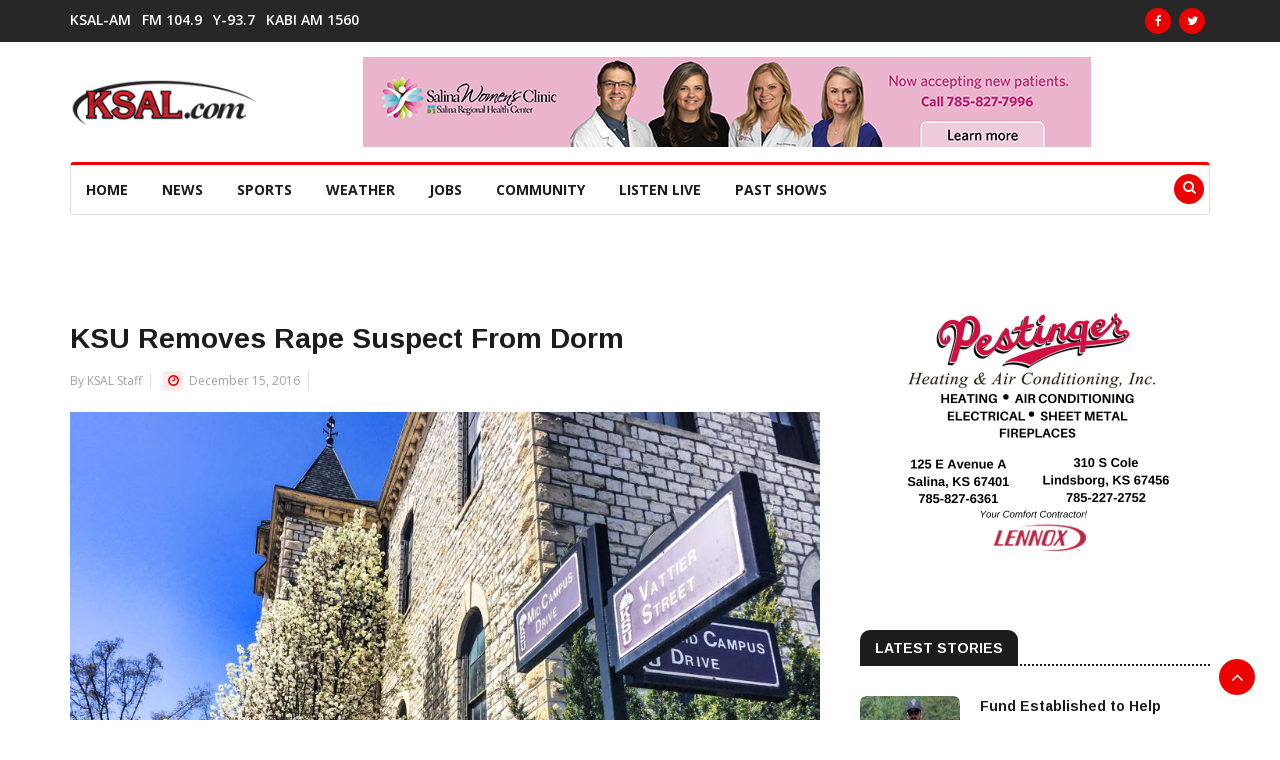

--- FILE ---
content_type: text/html; charset=UTF-8
request_url: https://www.ksal.com/ksu-removes-rape-suspect-from-dorm/
body_size: 12607
content:
<!doctype html>
<html lang="en-US">
<head>
	<title>  KSU Removes Rape Suspect From Dorm</title>
	<base href="https://www.ksal.com/">
	<meta http-equiv="Content-Type" content="text/html; charset=utf-8" />
	<meta charset="UTF-8" />
	<meta name="author" content="KSAL News Radio 1150" />
	<meta name="copyright" content="2026" />
	<meta name="title" content="  KSU Removes Rape Suspect From Dorm" />
	<meta name="description" content="KSAL is your number one source for salina local news, weather, sports, auctions." />
	<meta name="keywords" content="local news, Salina, Kansas, news, raido, 1150, ksal, news radio 1150 ksal, salina news, salina local news" />
	<meta name="google-site-verification" content="kG6amq4Fnj9azvZxUmJDQyRGJrS5MCCEC60i2GcH0VWw" />
	<meta name="msvalidate.01" content="CE2F5D6423AF8CF310A3A9526793415F" />
	<meta name="geo.position" content="38.841347;-97.609101" />
	<meta name="geo.placename" content="131 N. Santa Fe, Salina, KS 67401, USA" />
	<meta name="geo.region" content="US-KS" />
	<meta name="viewport" content="width=device-width, initial-scale=1.0, maximum-scale=1.0, user-scalable=0" />
	<link rel="apple-touch-icon-precomposed" href="https://www.ksal.com/wp-content/themes/news-n7sw/images/apple-touch-icon-57x57-precomposed.png">
	<link rel="apple-touch-icon-precomposed" sizes="72x72" href="https://www.ksal.com/wp-content/themes/news-n7sw/images/apple-touch-icon-72x72-precomposed.png">
	<link rel="apple-touch-icon-precomposed" sizes="114x114" href="https://www.ksal.com/wp-content/themes/news-n7sw/images/apple-touch-icon-114x114-precomposed.png">
	<link rel="apple-touch-icon-precomposed" sizes="144x144" href="https://www.ksal.com/wp-content/themes/news-n7sw/images/apple-touch-icon-144x144-precomposed.png">
	<link rel="profile" href="https://gmpg.org/xfn/11">
	<meta name='robots' content='max-image-preview:large' />
<link rel='dns-prefetch' href='//static.addtoany.com' />
<link rel='dns-prefetch' href='//adserver.radiosalina.com' />
<link rel='dns-prefetch' href='//fonts.googleapis.com' />
<link rel="alternate" title="oEmbed (JSON)" type="application/json+oembed" href="https://www.ksal.com/wp-json/oembed/1.0/embed?url=https%3A%2F%2Fwww.ksal.com%2Fksu-removes-rape-suspect-from-dorm%2F" />
<link rel="alternate" title="oEmbed (XML)" type="text/xml+oembed" href="https://www.ksal.com/wp-json/oembed/1.0/embed?url=https%3A%2F%2Fwww.ksal.com%2Fksu-removes-rape-suspect-from-dorm%2F&#038;format=xml" />
<meta property="og:title" content="KSU Removes Rape Suspect From Dorm"/><meta property="og:type" content="article"/><meta property="og:url" content="https://www.ksal.com/ksu-removes-rape-suspect-from-dorm/"/><meta property="og:site_name" content="KSAL.com"/><meta property="og:image" content="https://www.ksal.com/wp-content/uploads/2016/01/ksu-campus-II-1.jpg"/><meta property="og:image:width" content="413" /><meta property="og:image:height" content="256" />
	<style id='wp-img-auto-sizes-contain-inline-css' type='text/css'>
img:is([sizes=auto i],[sizes^="auto," i]){contain-intrinsic-size:3000px 1500px}
/*# sourceURL=wp-img-auto-sizes-contain-inline-css */
</style>
<style id='wp-emoji-styles-inline-css' type='text/css'>

	img.wp-smiley, img.emoji {
		display: inline !important;
		border: none !important;
		box-shadow: none !important;
		height: 1em !important;
		width: 1em !important;
		margin: 0 0.07em !important;
		vertical-align: -0.1em !important;
		background: none !important;
		padding: 0 !important;
	}
/*# sourceURL=wp-emoji-styles-inline-css */
</style>
<style id='wp-block-library-inline-css' type='text/css'>
:root{--wp-block-synced-color:#7a00df;--wp-block-synced-color--rgb:122,0,223;--wp-bound-block-color:var(--wp-block-synced-color);--wp-editor-canvas-background:#ddd;--wp-admin-theme-color:#007cba;--wp-admin-theme-color--rgb:0,124,186;--wp-admin-theme-color-darker-10:#006ba1;--wp-admin-theme-color-darker-10--rgb:0,107,160.5;--wp-admin-theme-color-darker-20:#005a87;--wp-admin-theme-color-darker-20--rgb:0,90,135;--wp-admin-border-width-focus:2px}@media (min-resolution:192dpi){:root{--wp-admin-border-width-focus:1.5px}}.wp-element-button{cursor:pointer}:root .has-very-light-gray-background-color{background-color:#eee}:root .has-very-dark-gray-background-color{background-color:#313131}:root .has-very-light-gray-color{color:#eee}:root .has-very-dark-gray-color{color:#313131}:root .has-vivid-green-cyan-to-vivid-cyan-blue-gradient-background{background:linear-gradient(135deg,#00d084,#0693e3)}:root .has-purple-crush-gradient-background{background:linear-gradient(135deg,#34e2e4,#4721fb 50%,#ab1dfe)}:root .has-hazy-dawn-gradient-background{background:linear-gradient(135deg,#faaca8,#dad0ec)}:root .has-subdued-olive-gradient-background{background:linear-gradient(135deg,#fafae1,#67a671)}:root .has-atomic-cream-gradient-background{background:linear-gradient(135deg,#fdd79a,#004a59)}:root .has-nightshade-gradient-background{background:linear-gradient(135deg,#330968,#31cdcf)}:root .has-midnight-gradient-background{background:linear-gradient(135deg,#020381,#2874fc)}:root{--wp--preset--font-size--normal:16px;--wp--preset--font-size--huge:42px}.has-regular-font-size{font-size:1em}.has-larger-font-size{font-size:2.625em}.has-normal-font-size{font-size:var(--wp--preset--font-size--normal)}.has-huge-font-size{font-size:var(--wp--preset--font-size--huge)}.has-text-align-center{text-align:center}.has-text-align-left{text-align:left}.has-text-align-right{text-align:right}.has-fit-text{white-space:nowrap!important}#end-resizable-editor-section{display:none}.aligncenter{clear:both}.items-justified-left{justify-content:flex-start}.items-justified-center{justify-content:center}.items-justified-right{justify-content:flex-end}.items-justified-space-between{justify-content:space-between}.screen-reader-text{border:0;clip-path:inset(50%);height:1px;margin:-1px;overflow:hidden;padding:0;position:absolute;width:1px;word-wrap:normal!important}.screen-reader-text:focus{background-color:#ddd;clip-path:none;color:#444;display:block;font-size:1em;height:auto;left:5px;line-height:normal;padding:15px 23px 14px;text-decoration:none;top:5px;width:auto;z-index:100000}html :where(.has-border-color){border-style:solid}html :where([style*=border-top-color]){border-top-style:solid}html :where([style*=border-right-color]){border-right-style:solid}html :where([style*=border-bottom-color]){border-bottom-style:solid}html :where([style*=border-left-color]){border-left-style:solid}html :where([style*=border-width]){border-style:solid}html :where([style*=border-top-width]){border-top-style:solid}html :where([style*=border-right-width]){border-right-style:solid}html :where([style*=border-bottom-width]){border-bottom-style:solid}html :where([style*=border-left-width]){border-left-style:solid}html :where(img[class*=wp-image-]){height:auto;max-width:100%}:where(figure){margin:0 0 1em}html :where(.is-position-sticky){--wp-admin--admin-bar--position-offset:var(--wp-admin--admin-bar--height,0px)}@media screen and (max-width:600px){html :where(.is-position-sticky){--wp-admin--admin-bar--position-offset:0px}}

/*# sourceURL=wp-block-library-inline-css */
</style><style id='global-styles-inline-css' type='text/css'>
:root{--wp--preset--aspect-ratio--square: 1;--wp--preset--aspect-ratio--4-3: 4/3;--wp--preset--aspect-ratio--3-4: 3/4;--wp--preset--aspect-ratio--3-2: 3/2;--wp--preset--aspect-ratio--2-3: 2/3;--wp--preset--aspect-ratio--16-9: 16/9;--wp--preset--aspect-ratio--9-16: 9/16;--wp--preset--color--black: #000000;--wp--preset--color--cyan-bluish-gray: #abb8c3;--wp--preset--color--white: #ffffff;--wp--preset--color--pale-pink: #f78da7;--wp--preset--color--vivid-red: #cf2e2e;--wp--preset--color--luminous-vivid-orange: #ff6900;--wp--preset--color--luminous-vivid-amber: #fcb900;--wp--preset--color--light-green-cyan: #7bdcb5;--wp--preset--color--vivid-green-cyan: #00d084;--wp--preset--color--pale-cyan-blue: #8ed1fc;--wp--preset--color--vivid-cyan-blue: #0693e3;--wp--preset--color--vivid-purple: #9b51e0;--wp--preset--gradient--vivid-cyan-blue-to-vivid-purple: linear-gradient(135deg,rgb(6,147,227) 0%,rgb(155,81,224) 100%);--wp--preset--gradient--light-green-cyan-to-vivid-green-cyan: linear-gradient(135deg,rgb(122,220,180) 0%,rgb(0,208,130) 100%);--wp--preset--gradient--luminous-vivid-amber-to-luminous-vivid-orange: linear-gradient(135deg,rgb(252,185,0) 0%,rgb(255,105,0) 100%);--wp--preset--gradient--luminous-vivid-orange-to-vivid-red: linear-gradient(135deg,rgb(255,105,0) 0%,rgb(207,46,46) 100%);--wp--preset--gradient--very-light-gray-to-cyan-bluish-gray: linear-gradient(135deg,rgb(238,238,238) 0%,rgb(169,184,195) 100%);--wp--preset--gradient--cool-to-warm-spectrum: linear-gradient(135deg,rgb(74,234,220) 0%,rgb(151,120,209) 20%,rgb(207,42,186) 40%,rgb(238,44,130) 60%,rgb(251,105,98) 80%,rgb(254,248,76) 100%);--wp--preset--gradient--blush-light-purple: linear-gradient(135deg,rgb(255,206,236) 0%,rgb(152,150,240) 100%);--wp--preset--gradient--blush-bordeaux: linear-gradient(135deg,rgb(254,205,165) 0%,rgb(254,45,45) 50%,rgb(107,0,62) 100%);--wp--preset--gradient--luminous-dusk: linear-gradient(135deg,rgb(255,203,112) 0%,rgb(199,81,192) 50%,rgb(65,88,208) 100%);--wp--preset--gradient--pale-ocean: linear-gradient(135deg,rgb(255,245,203) 0%,rgb(182,227,212) 50%,rgb(51,167,181) 100%);--wp--preset--gradient--electric-grass: linear-gradient(135deg,rgb(202,248,128) 0%,rgb(113,206,126) 100%);--wp--preset--gradient--midnight: linear-gradient(135deg,rgb(2,3,129) 0%,rgb(40,116,252) 100%);--wp--preset--font-size--small: 13px;--wp--preset--font-size--medium: 20px;--wp--preset--font-size--large: 36px;--wp--preset--font-size--x-large: 42px;--wp--preset--spacing--20: 0.44rem;--wp--preset--spacing--30: 0.67rem;--wp--preset--spacing--40: 1rem;--wp--preset--spacing--50: 1.5rem;--wp--preset--spacing--60: 2.25rem;--wp--preset--spacing--70: 3.38rem;--wp--preset--spacing--80: 5.06rem;--wp--preset--shadow--natural: 6px 6px 9px rgba(0, 0, 0, 0.2);--wp--preset--shadow--deep: 12px 12px 50px rgba(0, 0, 0, 0.4);--wp--preset--shadow--sharp: 6px 6px 0px rgba(0, 0, 0, 0.2);--wp--preset--shadow--outlined: 6px 6px 0px -3px rgb(255, 255, 255), 6px 6px rgb(0, 0, 0);--wp--preset--shadow--crisp: 6px 6px 0px rgb(0, 0, 0);}:where(.is-layout-flex){gap: 0.5em;}:where(.is-layout-grid){gap: 0.5em;}body .is-layout-flex{display: flex;}.is-layout-flex{flex-wrap: wrap;align-items: center;}.is-layout-flex > :is(*, div){margin: 0;}body .is-layout-grid{display: grid;}.is-layout-grid > :is(*, div){margin: 0;}:where(.wp-block-columns.is-layout-flex){gap: 2em;}:where(.wp-block-columns.is-layout-grid){gap: 2em;}:where(.wp-block-post-template.is-layout-flex){gap: 1.25em;}:where(.wp-block-post-template.is-layout-grid){gap: 1.25em;}.has-black-color{color: var(--wp--preset--color--black) !important;}.has-cyan-bluish-gray-color{color: var(--wp--preset--color--cyan-bluish-gray) !important;}.has-white-color{color: var(--wp--preset--color--white) !important;}.has-pale-pink-color{color: var(--wp--preset--color--pale-pink) !important;}.has-vivid-red-color{color: var(--wp--preset--color--vivid-red) !important;}.has-luminous-vivid-orange-color{color: var(--wp--preset--color--luminous-vivid-orange) !important;}.has-luminous-vivid-amber-color{color: var(--wp--preset--color--luminous-vivid-amber) !important;}.has-light-green-cyan-color{color: var(--wp--preset--color--light-green-cyan) !important;}.has-vivid-green-cyan-color{color: var(--wp--preset--color--vivid-green-cyan) !important;}.has-pale-cyan-blue-color{color: var(--wp--preset--color--pale-cyan-blue) !important;}.has-vivid-cyan-blue-color{color: var(--wp--preset--color--vivid-cyan-blue) !important;}.has-vivid-purple-color{color: var(--wp--preset--color--vivid-purple) !important;}.has-black-background-color{background-color: var(--wp--preset--color--black) !important;}.has-cyan-bluish-gray-background-color{background-color: var(--wp--preset--color--cyan-bluish-gray) !important;}.has-white-background-color{background-color: var(--wp--preset--color--white) !important;}.has-pale-pink-background-color{background-color: var(--wp--preset--color--pale-pink) !important;}.has-vivid-red-background-color{background-color: var(--wp--preset--color--vivid-red) !important;}.has-luminous-vivid-orange-background-color{background-color: var(--wp--preset--color--luminous-vivid-orange) !important;}.has-luminous-vivid-amber-background-color{background-color: var(--wp--preset--color--luminous-vivid-amber) !important;}.has-light-green-cyan-background-color{background-color: var(--wp--preset--color--light-green-cyan) !important;}.has-vivid-green-cyan-background-color{background-color: var(--wp--preset--color--vivid-green-cyan) !important;}.has-pale-cyan-blue-background-color{background-color: var(--wp--preset--color--pale-cyan-blue) !important;}.has-vivid-cyan-blue-background-color{background-color: var(--wp--preset--color--vivid-cyan-blue) !important;}.has-vivid-purple-background-color{background-color: var(--wp--preset--color--vivid-purple) !important;}.has-black-border-color{border-color: var(--wp--preset--color--black) !important;}.has-cyan-bluish-gray-border-color{border-color: var(--wp--preset--color--cyan-bluish-gray) !important;}.has-white-border-color{border-color: var(--wp--preset--color--white) !important;}.has-pale-pink-border-color{border-color: var(--wp--preset--color--pale-pink) !important;}.has-vivid-red-border-color{border-color: var(--wp--preset--color--vivid-red) !important;}.has-luminous-vivid-orange-border-color{border-color: var(--wp--preset--color--luminous-vivid-orange) !important;}.has-luminous-vivid-amber-border-color{border-color: var(--wp--preset--color--luminous-vivid-amber) !important;}.has-light-green-cyan-border-color{border-color: var(--wp--preset--color--light-green-cyan) !important;}.has-vivid-green-cyan-border-color{border-color: var(--wp--preset--color--vivid-green-cyan) !important;}.has-pale-cyan-blue-border-color{border-color: var(--wp--preset--color--pale-cyan-blue) !important;}.has-vivid-cyan-blue-border-color{border-color: var(--wp--preset--color--vivid-cyan-blue) !important;}.has-vivid-purple-border-color{border-color: var(--wp--preset--color--vivid-purple) !important;}.has-vivid-cyan-blue-to-vivid-purple-gradient-background{background: var(--wp--preset--gradient--vivid-cyan-blue-to-vivid-purple) !important;}.has-light-green-cyan-to-vivid-green-cyan-gradient-background{background: var(--wp--preset--gradient--light-green-cyan-to-vivid-green-cyan) !important;}.has-luminous-vivid-amber-to-luminous-vivid-orange-gradient-background{background: var(--wp--preset--gradient--luminous-vivid-amber-to-luminous-vivid-orange) !important;}.has-luminous-vivid-orange-to-vivid-red-gradient-background{background: var(--wp--preset--gradient--luminous-vivid-orange-to-vivid-red) !important;}.has-very-light-gray-to-cyan-bluish-gray-gradient-background{background: var(--wp--preset--gradient--very-light-gray-to-cyan-bluish-gray) !important;}.has-cool-to-warm-spectrum-gradient-background{background: var(--wp--preset--gradient--cool-to-warm-spectrum) !important;}.has-blush-light-purple-gradient-background{background: var(--wp--preset--gradient--blush-light-purple) !important;}.has-blush-bordeaux-gradient-background{background: var(--wp--preset--gradient--blush-bordeaux) !important;}.has-luminous-dusk-gradient-background{background: var(--wp--preset--gradient--luminous-dusk) !important;}.has-pale-ocean-gradient-background{background: var(--wp--preset--gradient--pale-ocean) !important;}.has-electric-grass-gradient-background{background: var(--wp--preset--gradient--electric-grass) !important;}.has-midnight-gradient-background{background: var(--wp--preset--gradient--midnight) !important;}.has-small-font-size{font-size: var(--wp--preset--font-size--small) !important;}.has-medium-font-size{font-size: var(--wp--preset--font-size--medium) !important;}.has-large-font-size{font-size: var(--wp--preset--font-size--large) !important;}.has-x-large-font-size{font-size: var(--wp--preset--font-size--x-large) !important;}
/*# sourceURL=global-styles-inline-css */
</style>

<style id='classic-theme-styles-inline-css' type='text/css'>
/*! This file is auto-generated */
.wp-block-button__link{color:#fff;background-color:#32373c;border-radius:9999px;box-shadow:none;text-decoration:none;padding:calc(.667em + 2px) calc(1.333em + 2px);font-size:1.125em}.wp-block-file__button{background:#32373c;color:#fff;text-decoration:none}
/*# sourceURL=/wp-includes/css/classic-themes.min.css */
</style>
<link rel='stylesheet' id='wp-polls-css' href='https://www.ksal.com/wp-content/plugins/wp-polls/polls-css.css?ver=2.77.3' type='text/css' media='all' />
<style id='wp-polls-inline-css' type='text/css'>
.wp-polls .pollbar {
	margin: 1px;
	font-size: 6px;
	line-height: 8px;
	height: 8px;
	background-image: url('https://www.ksal.com/wp-content/plugins/wp-polls/images/default/pollbg.gif');
	border: 1px solid #c8c8c8;
}

/*# sourceURL=wp-polls-inline-css */
</style>
<link rel='stylesheet' id='news_station_n7sw_bootstrap_css_theme-css' href='https://www.ksal.com/wp-content/themes/news-n7sw/css/bootstrap.min.css?ver=1.0.0' type='text/css' media='all' />
<link rel='stylesheet' id='news_station_n7sw_main_css-css' href='https://www.ksal.com/wp-content/themes/news-n7sw/css/style.css?ver=1.0.0' type='text/css' media='all' />
<link rel='stylesheet' id='news_station_n7sw_responsive_css_theme-css' href='https://www.ksal.com/wp-content/themes/news-n7sw/css/responsive.css?ver=1.0.0' type='text/css' media='all' />
<link rel='stylesheet' id='news_station_n7sw_font_awesome_css_theme-css' href='https://www.ksal.com/wp-content/themes/news-n7sw/css/font-awesome.min.css?ver=1.0.0' type='text/css' media='all' />
<link rel='stylesheet' id='news_station_n7sw_owl_carousel_css_theme-css' href='https://www.ksal.com/wp-content/themes/news-n7sw/css/owl.carousel.min.css?ver=1.0.0' type='text/css' media='all' />
<link rel='stylesheet' id='news_station_n7sw_owl_theme_css_theme-css' href='https://www.ksal.com/wp-content/themes/news-n7sw/css/owl.theme.default.min.css?ver=1.0.0' type='text/css' media='all' />
<link rel='stylesheet' id='news_station_n7sw_color_box_css_theme-css' href='https://www.ksal.com/wp-content/themes/news-n7sw/css/colorbox.css?ver=1.0.0' type='text/css' media='all' />
<link rel='stylesheet' id='news_station_n7sw_google_font_arimo-css' href='https://fonts.googleapis.com/css?family=Arimo%3A400%2C700&#038;display=swap&#038;ver=1.0.0' type='text/css' media='all' />
<link rel='stylesheet' id='news_station_n7sw_google_font_opensans-css' href='https://fonts.googleapis.com/css?family=Open+Sans%3A400%2C600%2C700%2C800&#038;display=swap&#038;ver=1.0.0' type='text/css' media='all' />
<link rel='stylesheet' id='wp-pagenavi-css' href='https://www.ksal.com/wp-content/plugins/wp-pagenavi/pagenavi-css.css?ver=2.70' type='text/css' media='all' />
<link rel='stylesheet' id='empowerlocal_ads_stylesheet-css' href='https://www.ksal.com/wp-content/plugins/empowerlocal/resources/ads/css/empowerlocal_ads.css?ver=3.2.4' type='text/css' media='all' />
<link rel='stylesheet' id='empowerlocal_stylesheet-css' href='https://www.ksal.com/wp-content/plugins/empowerlocal/resources/empowerlocal/css/empowerlocal.css?ver=3.2.4' type='text/css' media='all' />
<style id='empowerlocal_stylesheet-inline-css' type='text/css'>

            .empl-fc-primary{color: #000000;}
            .empl-fc-secondary{color: #232323;}
            .empl-fc-tertiary{color: #737373;}
            .empl-fc-accent{color: #E31E26;}
            .emp-btn-primary, input.emp-btn-primary{background: #E31E26;}
/*# sourceURL=empowerlocal_stylesheet-inline-css */
</style>
<link rel='stylesheet' id='addtoany-css' href='https://www.ksal.com/wp-content/plugins/add-to-any/addtoany.min.css?ver=1.16' type='text/css' media='all' />
<script type="text/javascript" id="addtoany-core-js-before">
/* <![CDATA[ */
window.a2a_config=window.a2a_config||{};a2a_config.callbacks=[];a2a_config.overlays=[];a2a_config.templates={};

//# sourceURL=addtoany-core-js-before
/* ]]> */
</script>
<script type="text/javascript" defer src="https://static.addtoany.com/menu/page.js" id="addtoany-core-js"></script>
<script type="text/javascript" src="https://www.ksal.com/wp-includes/js/jquery/jquery.min.js?ver=3.7.1" id="jquery-core-js"></script>
<script type="text/javascript" src="https://www.ksal.com/wp-includes/js/jquery/jquery-migrate.min.js?ver=3.4.1" id="jquery-migrate-js"></script>
<script type="text/javascript" defer src="https://www.ksal.com/wp-content/plugins/add-to-any/addtoany.min.js?ver=1.1" id="addtoany-jquery-js"></script>
<script type="text/javascript" src="//adserver.radiosalina.com/mm-adsrv/www/delivery/asyncjs.php?ver=1.0.0" id="al_script_adserver_mederian-js"></script>
<script type="text/javascript" id="empowerlocal_ads_js-js-extra">
/* <![CDATA[ */
var empowerlocal_ajax = {"ajax_url":"https://www.ksal.com/wp-admin/admin-ajax.php"};
//# sourceURL=empowerlocal_ads_js-js-extra
/* ]]> */
</script>
<script type="text/javascript" src="https://www.ksal.com/wp-content/plugins/empowerlocal/resources/ads/js/empowerlocal_ads.js?ver=3.2.4" id="empowerlocal_ads_js-js"></script>
<script type="text/javascript" id="empowerlocal_js-js-extra">
/* <![CDATA[ */
var empowerlocal_ajax = {"ajax_url":"https://www.ksal.com/wp-admin/admin-ajax.php"};
//# sourceURL=empowerlocal_js-js-extra
/* ]]> */
</script>
<script type="text/javascript" src="https://www.ksal.com/wp-content/plugins/empowerlocal/resources/empowerlocal/js/empowerlocal.js?ver=3.2.4" id="empowerlocal_js-js"></script>
<link rel="https://api.w.org/" href="https://www.ksal.com/wp-json/" /><link rel="alternate" title="JSON" type="application/json" href="https://www.ksal.com/wp-json/wp/v2/posts/24595" /><link rel="canonical" href="https://www.ksal.com/ksu-removes-rape-suspect-from-dorm/" />
<link rel='shortlink' href='https://www.ksal.com/?p=24595' />
<script>window.emp_tag = 'dorm,ksu,rape,removes,suspect';</script><script>window.abkw = 'kansas-news';</script><style>#placement_628663_0_i{width:100%;margin:0 auto;}#placement_628665_0_i{width:100%;margin:0 auto;}</style>		<style type="text/css">
			.top-bar {background-color: ;}
		</style>
	<link rel="icon" href="https://www.ksal.com/wp-content/uploads/2017/09/cropped-favicon-32x32.png" sizes="32x32" />
<link rel="icon" href="https://www.ksal.com/wp-content/uploads/2017/09/cropped-favicon-192x192.png" sizes="192x192" />
<link rel="apple-touch-icon" href="https://www.ksal.com/wp-content/uploads/2017/09/cropped-favicon-180x180.png" />
<meta name="msapplication-TileImage" content="https://www.ksal.com/wp-content/uploads/2017/09/cropped-favicon-270x270.png" />
	<!-- Google tag (gtag.js) -->
	<script async src="https://www.googletagmanager.com/gtag/js?id=G-TT1SS08VG5"></script>
	<script>
	  window.dataLayer = window.dataLayer || [];
	  function gtag(){dataLayer.push(arguments);}
	  gtag('js', new Date());

	  gtag('config', 'G-TT1SS08VG5');
	</script>
</head>
<body class="wp-singular post-template-default single single-post postid-24595 single-format-standard wp-custom-logo wp-theme-news-n7sw">
	<div class="body-inner">
		<!--/ Topbar Start --> 
		<div id="top-bar" class="top-bar">
			<div class="container">
				<div class="row">
					<div class="col-md-8">
												<nav class="navbar navbar-expand-lg col">
  <div class="utf_site_nav_inner float-left">
	<button class="navbar-toggler" type="button" data-toggle="collapse" data-target="#navbarSupportedContent2" aria-controls="navbarSupportedContent2" aria-expanded="true" aria-label="Toggle navigation"> <span class="navbar-toggler-icon"></span> </button>            
	<div id="navbarSupportedContent2" class="collapse navbar-collapse navbar-responsive-collapse">
		<ul class="nav navbar-nav2"><li id="menu-item-10" class="streaming menu-item menu-item-type-custom menu-item-object-custom menu-item-10"><a href="https://radio.securenetsystems.net/cwa/KSALAM">KSAL-AM</a></li>
<li id="menu-item-19" class="streaming menu-item menu-item-type-custom menu-item-object-custom menu-item-19"><a href="https://radio.securenetsystems.net/cwa/KSALFM">FM 104.9</a></li>
<li id="menu-item-20" class="streaming menu-item menu-item-type-custom menu-item-object-custom menu-item-20"><a href="https://radio.securenetsystems.net/cwa/KYEZ">Y-93.7</a></li>
<li id="menu-item-24" class="streaming menu-item menu-item-type-custom menu-item-object-custom menu-item-24"><a href="https://radio.securenetsystems.net/cwa/kabi">KABI AM 1560</a></li>
</ul>	</div>            
  </div>
</nav> 					</div>
					<div class="col-md-4 top-social text-lg-right text-md-center">
												<ul class="unstyled">
	<li>
					<a title="Facebook" href="https://www.facebook.com/Newsradio-1150-KSAL-113224642030942"><span class="social-icon"><i class="fa fa-facebook"></i></span></a>
							<a title="Twitter" href="https://twitter.com/1150KSAL"><span class="social-icon"><i class="fa fa-twitter"></i></span></a> 
									</li>
</ul>					</div>
				</div>
			</div>
		</div>
		<!--/ Topbar end -->
		<!-- Header start -->
		<header id="header" class="header">
			<div class="container">
				<div class="row">
					<div class="col-md-3 col-sm-12">
						<div class="logo"> <a href="https://www.ksal.com/"><a href="https://www.ksal.com/" class="custom-logo-link" rel="home"><img width="186" height="46" src="https://www.ksal.com/wp-content/uploads/2017/09/cropped-ksal-logo-1.png" class="custom-logo" alt="KSAL News" decoding="async" /></a></a></div>
					</div>
					<div class="col-md-9 col-sm-12 header-right">
													<div class="textwidget custom-html-widget"><div class="ad-zone-img">
	<ins data-revive-zoneid="17" data-revive-id="617ad54ec7b76eee24d2cc5f6121ca87"></ins>
</div></div>											</div>
				</div>
			</div>
		</header>
		<!--/ Header end -->
		<div class="utf_main_nav_area clearfix utf_sticky">
    		<div class="container">
      			<div class="row">
										<!--/ Main Nav Start --> 
<nav class="navbar navbar-expand-lg col">
  <div class="utf_site_nav_inner float-left">
	<button class="navbar-toggler" type="button" data-toggle="collapse" data-target="#navbarSupportedContent" aria-controls="navbarSupportedContent" aria-expanded="true" aria-label="Toggle navigation"> <span class="navbar-toggler-icon"></span> </button>            
	<div id="navbarSupportedContent" class="collapse navbar-collapse navbar-responsive-collapse">
		<ul class="nav navbar-nav"><li id="menu-item-108590" class="menu-item menu-item-type-custom menu-item-object-custom menu-item-108590"><a href="/">HOME</a></li>
<li id="menu-item-108591" class="menu-item menu-item-type-custom menu-item-object-custom menu-item-has-children menu-item-108591"><a href="#">News</a>
<ul class="utf_dropdown_menu">
	<li id="menu-item-108597" class="menu-item menu-item-type-post_type menu-item-object-page menu-item-108597"><a href="https://www.ksal.com/news/">Local Archives</a></li>
	<li id="menu-item-108598" class="menu-item menu-item-type-custom menu-item-object-custom menu-item-108598"><a href="#tab_a">National News</a></li>
	<li id="menu-item-108632" class="menu-item menu-item-type-post_type menu-item-object-page menu-item-108632"><a href="https://www.ksal.com/farming-news/">Ag News</a></li>
</ul>
</li>
<li id="menu-item-108592" class="menu-item menu-item-type-custom menu-item-object-custom menu-item-has-children menu-item-108592"><a href="#">Sports</a>
<ul class="utf_dropdown_menu">
	<li id="menu-item-108599" class="menu-item menu-item-type-post_type menu-item-object-page menu-item-108599"><a href="https://www.ksal.com/sports-news/">Sports Page</a></li>
	<li id="menu-item-108600" class="menu-item menu-item-type-post_type menu-item-object-page menu-item-108600"><a href="https://www.ksal.com/sports-audio/">Sports Audio</a></li>
	<li id="menu-item-108601" class="menu-item menu-item-type-post_type menu-item-object-page menu-item-108601"><a href="https://www.ksal.com/broadcast-schedule-results/">Scoreboard &#038; Schedules</a></li>
	<li id="menu-item-108603" class="menu-item menu-item-type-custom menu-item-object-custom menu-item-108603"><a href="https://www.mlb.com/royals">Royals</a></li>
	<li id="menu-item-108604" class="menu-item menu-item-type-custom menu-item-object-custom menu-item-108604"><a href="https://www.chiefs.com/">Chiefs</a></li>
	<li id="menu-item-108605" class="menu-item menu-item-type-custom menu-item-object-custom menu-item-108605"><a href="https://www.kstatesports.com/">Wildcats</a></li>
	<li id="menu-item-108606" class="menu-item menu-item-type-custom menu-item-object-custom menu-item-108606"><a href="https://kuathletics.com/">Jayhawks</a></li>
	<li id="menu-item-108607" class="menu-item menu-item-type-custom menu-item-object-custom menu-item-108607"><a href="https://goshockers.com/splash.aspx?id=splash_9">Shockers</a></li>
</ul>
</li>
<li id="menu-item-108593" class="menu-item menu-item-type-custom menu-item-object-custom menu-item-has-children menu-item-108593"><a href="#">Weather</a>
<ul class="utf_dropdown_menu">
	<li id="menu-item-108610" class="menu-item menu-item-type-post_type menu-item-object-page menu-item-108610"><a href="https://www.ksal.com/forecast/">Forecast</a></li>
	<li id="menu-item-108609" class="menu-item menu-item-type-post_type menu-item-object-page menu-item-108609"><a href="https://www.ksal.com/closings/">Local Closings</a></li>
	<li id="menu-item-108611" class="menu-item menu-item-type-custom menu-item-object-custom menu-item-108611"><a href="https://weatherology.com/local-weather/United%20States/Kansas/Salina.html">Weatherology</a></li>
	<li id="menu-item-108612" class="menu-item menu-item-type-custom menu-item-object-custom menu-item-108612"><a href="https://forecast.weather.gov/MapClick.php?CityName=Salina&#038;state=KS&#038;site=ICT&#038;textField1=38.8158&#038;textField2=-97.6178">NWS Forecast</a></li>
	<li id="menu-item-108613" class="menu-item menu-item-type-custom menu-item-object-custom menu-item-108613"><a href="https://radar.weather.gov/radar.php?product=NCR&#038;rid=ICT&#038;loop=yes">NWS Radar</a></li>
	<li id="menu-item-108614" class="menu-item menu-item-type-custom menu-item-object-custom menu-item-108614"><a href="https://kandrive.gov/@-99.86957,38.77164,7?show=roadReports,constructionReports,trafficSpeeds,winterDriving,weatherRadar">Road Conditions</a></li>
</ul>
</li>
<li id="menu-item-108594" class="menu-item menu-item-type-custom menu-item-object-custom menu-item-108594"><a href="https://kansasjobslink.com/">Jobs</a></li>
<li id="menu-item-108595" class="menu-item menu-item-type-custom menu-item-object-custom menu-item-has-children menu-item-108595"><a href="#">Community</a>
<ul class="utf_dropdown_menu">
	<li id="menu-item-108622" class="menu-item menu-item-type-custom menu-item-object-custom menu-item-108622"><a href="/sheriff-bookings/">Sheriff Bookings</a></li>
	<li id="menu-item-118273" class="menu-item menu-item-type-post_type menu-item-object-page menu-item-118273"><a href="https://www.ksal.com/ksal-lineup/">KSAL Lineup</a></li>
	<li id="menu-item-108616" class="menu-item menu-item-type-post_type menu-item-object-page menu-item-108616"><a href="https://www.ksal.com/calendar/">Calendar</a></li>
	<li id="menu-item-108608" class="menu-item menu-item-type-post_type menu-item-object-page menu-item-108608"><a href="https://www.ksal.com/profootball/">Pro Football Challenge</a></li>
	<li id="menu-item-108617" class="menu-item menu-item-type-post_type menu-item-object-page menu-item-108617"><a href="https://www.ksal.com/education/">Education</a></li>
	<li id="menu-item-108618" class="menu-item menu-item-type-custom menu-item-object-custom menu-item-108618"><a href="/obituaries/">Obituaries</a></li>
	<li id="menu-item-108619" class="menu-item menu-item-type-custom menu-item-object-custom menu-item-108619"><a href="/auctions/">Auctions</a></li>
	<li id="menu-item-124243" class="menu-item menu-item-type-post_type menu-item-object-page menu-item-124243"><a href="https://www.ksal.com/restaurant-inspections/">Restaurant Inspections</a></li>
	<li id="menu-item-108621" class="menu-item menu-item-type-post_type menu-item-object-page menu-item-108621"><a href="https://www.ksal.com/most-wanted/">Most Wanted</a></li>
</ul>
</li>
<li id="menu-item-108596" class="menu-item menu-item-type-custom menu-item-object-custom menu-item-has-children menu-item-108596"><a href="#">Listen Live</a>
<ul class="utf_dropdown_menu">
	<li id="menu-item-108623" class="streaming menu-item menu-item-type-custom menu-item-object-custom menu-item-108623"><a href="https://radio.securenetsystems.net/cwa/KSALAM">KSAL-AM</a></li>
	<li id="menu-item-108624" class="streaming menu-item menu-item-type-custom menu-item-object-custom menu-item-108624"><a href="https://radio.securenetsystems.net/cwa/KYEZ">KYEZ</a></li>
	<li id="menu-item-108625" class="streaming menu-item menu-item-type-custom menu-item-object-custom menu-item-108625"><a href="https://radio.securenetsystems.net/cwa/KSALFM">KSAL-FM</a></li>
	<li id="menu-item-108626" class="streaming menu-item menu-item-type-custom menu-item-object-custom menu-item-108626"><a href="https://radio.securenetsystems.net/cwa/kabi">KABI</a></li>
</ul>
</li>
<li id="menu-item-123419" class="menu-item menu-item-type-custom menu-item-object-custom menu-item-123419"><a href="https://soundcloud.com/oddittenger">Past Shows</a></li>
</ul>	</div>            
  </div>
</nav>        
<div class="utf_nav_search"> <span id="search"><i class="fa fa-search"></i></span> </div>        
<div class="utf_search_block" style="display: none;">
	<div class="widget widget_search"><form method="get" id="search-form" class="navbar-form float-width" action="https://www.ksal.com/" role="search">
	<div class="form-group float-width" style="margin-bottom: 0rem !important;">
		<input type="text" id="s" name="s" value="Search" class="form-control" onfocus="if (this.value == 'Search') {this.value = '';}" onblur="if (this.value == '') {this.value = 'Search';}">
		<span class="utf_search_close">&times;</span> 
	</div>
</form></div></div>        
<!--/ Main Nav End --> 				</div>
			</div>
		</div>
		<div class="gap-40"></div>	<!--/ 1rd Block Wrapper Start -->
	<section class="utf_block_wrapper">
		<div class="container">
      		<div class="row">
        		<div class="col-lg-8 col-md-12">
          			<div class="single-post">
													<div class="utf_post_title-area">
								<h2 class="utf_post_title">KSU Removes Rape Suspect From Dorm</h2>
								<div class="utf_post_meta">
									<span class="utf_post_author"> By KSAL Staff</span>
									<span class="utf_post_date"><i class="fa fa-clock-o"></i> December 15, 2016</span>
								</div>
							</div>            
            				<div class="utf_post_content-area">
								<div class="post-media post-featured-image">
									<a href="https://www.ksal.com/wp-content/uploads/2016/01/ksu-campus-II-1.jpg" class="gallery-popup">
										<img src="https://www.ksal.com/wp-content/uploads/2016/01/ksu-campus-II-1.jpg" class="img-fluid" alt="">
									</a>
								</div>
              					<div class="entry-content">
									<p><p>Kansas State University has removed a rape suspect from a residence hall.
<p>The rape is alleged to have occurred Dec. 4 in a dorm room and was reported to police last week. University police identified and removed the suspect Tuesday from a university residence hall. Officials declined to give the name of the residence hall where the suspect lived.</p>
<p>Kansas State spokesman Steve Logback said no arrests had been made of Wednesday and an investigation is ongoing.</p>
<p>&#8212;
<p>Associated Press information from: The Manhattan Mercury    	
<div id="emp-0b35a" class="amp-video emp-ad" style="text-align:center;"><script type="text/javascript">
                            var divsize = document.querySelector('#emp-0b35a').parentNode.clientWidth;
                            var rnd = Math.floor(Math.random()*10e6);
                            var pid628665 = rnd;
                            var plc628665 = window.plc628665 || 0;
                            var abkw = window.abkw || '';
                            var absrc = 'https://ads.empowerlocal.co/adserve/;ID=181918;size=0x0;setID=628665;type=js;sw='+screen.width+';sh='+screen.height+';spr='+window.devicePixelRatio+';kw='+abkw+';pid='+pid628665+';place='+(plc628665++)+';rnd='+rnd+';click=CLICK_MACRO_PLACEHOLDER';
                            var _absrc = absrc.split("type=js"); absrc = _absrc[0] + 'type=js;referrer=' + encodeURIComponent(document.location.href) + _absrc[1];
                            document.write('<scr'+'ipt src="'+absrc+'" type="text/javascript"></'+'script>');
                        </script></div><div class="addtoany_share_save_container addtoany_content addtoany_content_bottom"><div class="a2a_kit a2a_kit_size_32 addtoany_list" data-a2a-url="https://www.ksal.com/ksu-removes-rape-suspect-from-dorm/" data-a2a-title="KSU Removes Rape Suspect From Dorm"><a class="a2a_button_facebook" href="https://www.addtoany.com/add_to/facebook?linkurl=https%3A%2F%2Fwww.ksal.com%2Fksu-removes-rape-suspect-from-dorm%2F&amp;linkname=KSU%20Removes%20Rape%20Suspect%20From%20Dorm" title="Facebook" rel="nofollow noopener" target="_blank"></a><a class="a2a_button_mastodon" href="https://www.addtoany.com/add_to/mastodon?linkurl=https%3A%2F%2Fwww.ksal.com%2Fksu-removes-rape-suspect-from-dorm%2F&amp;linkname=KSU%20Removes%20Rape%20Suspect%20From%20Dorm" title="Mastodon" rel="nofollow noopener" target="_blank"></a><a class="a2a_button_email" href="https://www.addtoany.com/add_to/email?linkurl=https%3A%2F%2Fwww.ksal.com%2Fksu-removes-rape-suspect-from-dorm%2F&amp;linkname=KSU%20Removes%20Rape%20Suspect%20From%20Dorm" title="Email" rel="nofollow noopener" target="_blank"></a><a class="a2a_dd addtoany_share_save addtoany_share" href="https://www.addtoany.com/share"></a></div></div></p>
									<style>#placement_628663_0_i{width:100%;max-width:550px;margin:0 auto;}</style><script type="text/javascript" data-jetpack-boost="ignore" data-cfasync="false">var rnd = window.rnd || Math.floor(Math.random()*10e6);var pid628663 = window.pid628663 || rnd;var plc628663 = window.plc628663 || 0;var abkw = window.abkw || '';var absrc = 'https://ads.empowerlocal.co/adserve/;ID=181918;size=0x0;setID=628663;type=js;sw='+screen.width+';sh='+screen.height+';spr='+window.devicePixelRatio+';kw='+abkw+';pid='+pid628663+';place='+(plc628663++)+';rnd='+rnd+';click=CLICK_MACRO_PLACEHOLDER';var _absrc = absrc.split("type=js"); absrc = _absrc[0] + 'type=js;referrer=' + encodeURIComponent(document.location.href) + _absrc[1];document.write('<scr'+'ipt src="'+absrc+'" type="text/javascript"></'+'script>');</script>
              					</div>
            				</div>
						          			</div>
					<div align="center" class="ad-zone-img">
													<div class="widget_text widget color-default"><div class="textwidget custom-html-widget"><div class="ad-zone-img">
<ins data-revive-zoneid="6" data-revive-id="617ad54ec7b76eee24d2cc5f6121ca87"></ins>
</div></div></div>											</div>
					<div align="center">
						<!-- el_ksal_localsavings [javascript] -->
						<style>#placement_628679_0_i{width:100%;margin:0 auto;}</style>
						<script type="text/javascript">
							var rnd = window.rnd || Math.floor(Math.random()*10e6);
							var pid628679 = window.pid628679 || rnd;
							var plc628679 = window.plc628679 || 0;
							var abkw = window.abkw || '';
							var absrc = 'https://ads.empowerlocal.co/adserve/;ID=181918;size=0x0;setID=628679;type=js;sw='+screen.width+';sh='+screen.height+';spr='+window.devicePixelRatio+';kw='+abkw+';pid='+pid628679+';place='+(plc628679++)+';rnd='+rnd+';click=CLICK_MACRO_PLACEHOLDER';

							document.write('<scr'+'ipt src="'+absrc+'" type="text/javascript"></scr'+'ipt>');

						</script>
					</div>
        		</div>        
				<div class="col-lg-4 col-md-12">
				  <div class="sidebar utf_sidebar_right">
												<div class="widget_text widget color-default"><div class="textwidget custom-html-widget"><div class="ad-zone-img">
<ins data-revive-zoneid="24" data-revive-id="617ad54ec7b76eee24d2cc5f6121ca87" style="text-decoration: none;text-align:center;display:block;margin-left:auto;margin-right:auto;max-width:100%;height:auto;padding-bottom:25px;"></ins>
</div></div></div><div class="widget color-default"><h3 class="utf_block_title"><span>Latest Stories</span></h3>          	
            				<div class="utf_list_post_block">
					<ul class="utf_list_post">
													<li class="clearfix">
								<div class="utf_post_block_style post-float clearfix">
									<div class="utf_post_thumb"> <a href="https://www.ksal.com/fund-established-to-help-students/"><img class="img-fluid" src="https://www.ksal.com/wp-content/uploads/2026/01/students.webp" alt="" /></a></div>                        
									<div class="utf_post_content">
										<h2 class="utf_post_title title-small"><a href="https://www.ksal.com/fund-established-to-help-students/">Fund Established to Help Students</a></h2>
										<div class="utf_post_meta"><span class="utf_post_date"><i class="fa fa-clock-o"></i>January 20, 2026</span> </div>
									</div>
								</div>
							</li>
													<li class="clearfix">
								<div class="utf_post_block_style post-float clearfix">
									<div class="utf_post_thumb"> <a href="https://www.ksal.com/a-fishing-wasp-is-the-peoples-choice/"><img class="img-fluid" src="https://www.ksal.com/wp-content/uploads/2026/01/IMG_4679.jpeg" alt="" /></a></div>                        
									<div class="utf_post_content">
										<h2 class="utf_post_title title-small"><a href="https://www.ksal.com/a-fishing-wasp-is-the-peoples-choice/">A Fishing Wasp is the People’s Ch...</a></h2>
										<div class="utf_post_meta"><span class="utf_post_date"><i class="fa fa-clock-o"></i>January 20, 2026</span> </div>
									</div>
								</div>
							</li>
													<li class="clearfix">
								<div class="utf_post_block_style post-float clearfix">
									<div class="utf_post_thumb"> <a href="https://www.ksal.com/commercial-kitchen-celebration/"><img class="img-fluid" src="https://www.ksal.com/wp-content/uploads/2026/01/kitchen-04.jpg" alt="" /></a></div>                        
									<div class="utf_post_content">
										<h2 class="utf_post_title title-small"><a href="https://www.ksal.com/commercial-kitchen-celebration/">Commercial Kitchen Celebration</a></h2>
										<div class="utf_post_meta"><span class="utf_post_date"><i class="fa fa-clock-o"></i>January 20, 2026</span> </div>
									</div>
								</div>
							</li>
																	</ul>
				</div>
			</div><div class="widget_text widget color-default"><div class="textwidget custom-html-widget"><div class="ad-zone-img">
<ins data-revive-zoneid="25" data-revive-id="617ad54ec7b76eee24d2cc5f6121ca87" style="text-decoration: none;text-align:center;display:block;margin-left:auto;margin-right:auto;max-width:100%;height:auto;padding-bottom:25px;"></ins>
</div></div></div>									  </div>
				</div>        
      		</div>
		</div>
	</section>
	<!-- Footer Start -->  
	<footer id="footer" class="footer">
		<div class="utf_footer_main">
			<div class="container">
				<div class="row">
					<div class="col-lg-4 col-sm-12 col-xs-12 footer-widget contact-widget">
												<h3 class="widget-title">About Us</h3>
<ul>
	<li></li>
	<li><i class="fa fa-home"></i>131 N. Santa Fe Ave Ste 3, Salina KS, 67401</li>
	<li><i class="fa fa-phone"></i><a href="tel:785-823-1111">785-823-1111</a></li>
</ul>
<ul class="unstyled utf_footer_social">
			<li><a title="Facebook" href="https://www.facebook.com/Newsradio-1150-KSAL-113224642030942"><i class="fa fa-facebook"></i></a></li>
				<li><a title="Twitter" href="https://twitter.com/1150KSAL"><i class="fa fa-twitter"></i></a></li>
				</ul>							</div>
					<div class="col-lg-4 col-sm-12 col-xs-12 footer-widget">
 												<h3 class="widget-title">Latest Post</h3>
<div class="utf_list_post_block">
	<ul class="utf_list_post">
				<li class="clearfix">
			<div class="utf_post_block_style post-float clearfix">
				<div class="utf_post_thumb"> <a href="https://www.ksal.com/fund-established-to-help-students/"> <img class="img-fluid" src="https://www.ksal.com/wp-content/uploads/2026/01/students.webp" alt="" /> </a> </div>                    
				<div class="utf_post_content">
					<h2 class="utf_post_title title-small"> <a href="https://www.ksal.com/fund-established-to-help-students/">Fund Established to Help Students...</a> </h2>
					<div class="utf_post_meta"> <span class="utf_post_date"><i class="fa fa-clock-o"></i> January 20, 2026</span> </div>
				</div>
			</div>
		</li>
				<li class="clearfix">
			<div class="utf_post_block_style post-float clearfix">
				<div class="utf_post_thumb"> <a href="https://www.ksal.com/a-fishing-wasp-is-the-peoples-choice/"> <img class="img-fluid" src="https://www.ksal.com/wp-content/uploads/2026/01/IMG_4679.jpeg" alt="" /> </a> </div>                    
				<div class="utf_post_content">
					<h2 class="utf_post_title title-small"> <a href="https://www.ksal.com/a-fishing-wasp-is-the-peoples-choice/">A Fishing Wasp is the People’s Ch......</a> </h2>
					<div class="utf_post_meta"> <span class="utf_post_date"><i class="fa fa-clock-o"></i> January 20, 2026</span> </div>
				</div>
			</div>
		</li>
				<li class="clearfix">
			<div class="utf_post_block_style post-float clearfix">
				<div class="utf_post_thumb"> <a href="https://www.ksal.com/commercial-kitchen-celebration/"> <img class="img-fluid" src="https://www.ksal.com/wp-content/uploads/2026/01/kitchen-04.jpg" alt="" /> </a> </div>                    
				<div class="utf_post_content">
					<h2 class="utf_post_title title-small"> <a href="https://www.ksal.com/commercial-kitchen-celebration/">Commercial Kitchen Celebration...</a> </h2>
					<div class="utf_post_meta"> <span class="utf_post_date"><i class="fa fa-clock-o"></i> January 20, 2026</span> </div>
				</div>
			</div>
		</li>
				<li class="clearfix">
			<div class="utf_post_block_style post-float clearfix">
				<div class="utf_post_thumb"> <a href="https://www.ksal.com/men-at-work-coming-to-salina/"> <img class="img-fluid" src="https://www.ksal.com/wp-content/uploads/2026/01/men-at-work.jpg" alt="" /> </a> </div>                    
				<div class="utf_post_content">
					<h2 class="utf_post_title title-small"> <a href="https://www.ksal.com/men-at-work-coming-to-salina/">&#8220;Men at Work&#8221; Coming to Salina...</a> </h2>
					<div class="utf_post_meta"> <span class="utf_post_date"><i class="fa fa-clock-o"></i> January 20, 2026</span> </div>
				</div>
			</div>
		</li>
					</ul>
</div>         
					</div>
					<div class="col-lg-4 col-sm-12 col-xs-12 footer-widget widget-categories">
												<h3 class="widget-title">FCC Public Notices</h3>
<ul>
	<li><i class="fa fa-angle-double-right"></i><a href="https://www.ksal.com/wp-content/uploads/2025/01/EEO.pdf"><span class="catTitle">EEO</span></a></li>
	<li><i class="fa fa-angle-double-right"></i><a href="https://publicfiles.fcc.gov/am-profile/KABI"><span class="catTitle">KABI</span></a</li>
	<li><i class="fa fa-angle-double-right"></i><a href="https://publicfiles.fcc.gov/am-profile/KSAL"><span class="catTitle">KSAL-AM</span></a</li>
	<li><i class="fa fa-angle-double-right"></i><a href="https://publicfiles.fcc.gov/fm-profile/KSAL-FM"><span class="catTitle">KSAL-FM</span></a</li>
	<li><i class="fa fa-angle-double-right"></i><a href="https://publicfiles.fcc.gov/fm-profile/KYEZ"><span class="catTitle">KYEZ</span></a</li>
	<li><i class="fa fa-angle-double-right"></i><a href="/fcc-public-notices/"><span class="catTitle">FCC Public Notices</span></a</li>
</ul>
<br />
<h3 class="widget-title">Extra</h3>
<ul>
	<li><i class="fa fa-angle-double-right"></i><a href="https://www.kslottery.com/"><span class="catTitle">Kansas Lottery</span></a></li>
	<li><i class="fa fa-angle-double-right"></i><a href="/ksal-lineup/"><span class="catTitle">KSAL Line Up</span></a</li>
</ul>
</ul>					</div>
				</div>
			</div>
		</div>    
	</footer>
	<!-- Footer End -->  
	<!-- Copyright Start -->   
	<div class="copyright">
		<div class="container">
			<div class="row">
				<div class="col-sm-12 col-md-12 text-center">
					<div class="utf_copyright_info"> <span>Copyright &#169; 2007 - 2026 All Rights Reserved.</span> </div>
				</div>        
			</div>      
			<div id="back-to-top" class="back-to-top">
				<button class="btn btn-primary" title="Back to Top"> <i class="fa fa-angle-up"></i> </button>
			</div>
		</div>
	</div>
	<!-- Copyright End -->	
	<script type="speculationrules">
{"prefetch":[{"source":"document","where":{"and":[{"href_matches":"/*"},{"not":{"href_matches":["/wp-*.php","/wp-admin/*","/wp-content/uploads/*","/wp-content/*","/wp-content/plugins/*","/wp-content/themes/news-n7sw/*","/*\\?(.+)"]}},{"not":{"selector_matches":"a[rel~=\"nofollow\"]"}},{"not":{"selector_matches":".no-prefetch, .no-prefetch a"}}]},"eagerness":"conservative"}]}
</script>

<!-- Infolinks START -->
<script type="text/javascript">jQuery(document).ready(function(){jQuery('.description').before('<span><!--INFOLINKS_OFF--></span>');jQuery('.description').after('<span><!--INFOLINKS_ON--></span>');jQuery('#headerimg').before('<span><!--INFOLINKS_OFF--></span>');jQuery('#headerimg').after('<span><!--INFOLINKS_ON--></span>');jQuery('h1').before('<span><!--INFOLINKS_OFF--></span>');jQuery('h1').after('<span><!--INFOLINKS_ON--></span>');jQuery('h1').before('<span><!--INFOLINKS_OFF--></span>');jQuery('h1').after('<span><!--INFOLINKS_ON--></span>');});</script>
<script type="text/javascript">
    var infolinks_pid = 3379167; 
    var infolinks_plugin_version = "WP_3.2.3"; 
    var infolinks_resources = "https://resources.infolinks.com/js"; 
</script>
<script type="text/javascript" src="https://resources.infolinks.com/js/infolinks_main.js" ></script>
<!-- Infolinks END --><script type="text/javascript" id="wp-polls-js-extra">
/* <![CDATA[ */
var pollsL10n = {"ajax_url":"https://www.ksal.com/wp-admin/admin-ajax.php","text_wait":"Your last request is still being processed. Please wait a while ...","text_valid":"Please choose a valid poll answer.","text_multiple":"Maximum number of choices allowed: ","show_loading":"1","show_fading":"1"};
//# sourceURL=wp-polls-js-extra
/* ]]> */
</script>
<script type="text/javascript" src="https://www.ksal.com/wp-content/plugins/wp-polls/polls-js.js?ver=2.77.3" id="wp-polls-js"></script>
<script type="text/javascript" src="https://www.ksal.com/wp-content/themes/news-n7sw/scripts/jquery.newsn7sw.js?ver=1.0.0" id="script_n7sw_jquery-js"></script>
<script type="text/javascript" src="https://www.ksal.com/wp-content/themes/news-n7sw/scripts/popper.min.js?ver=1.0.0" id="script_n7sw_jpopper-js"></script>
<script type="text/javascript" src="https://www.ksal.com/wp-content/themes/news-n7sw/scripts/bootstrap.min.js?ver=1.0.0" id="script_n7sw_bootstrap-js"></script>
<script type="text/javascript" src="https://www.ksal.com/wp-content/themes/news-n7sw/scripts/owl.carousel.min.js?ver=1.0.0" id="script_n7sw_owl_carousel-js"></script>
<script type="text/javascript" src="https://www.ksal.com/wp-content/themes/news-n7sw/scripts/jquery.colorbox.js?ver=1.0.0" id="script_n7sw_color_box-js"></script>
<script type="text/javascript" src="https://www.ksal.com/wp-content/themes/news-n7sw/scripts/smoothscroll.js?ver=1.0.0" id="script_n7sw_smoothscroll-js"></script>
<script type="text/javascript" src="https://www.ksal.com/wp-content/themes/news-n7sw/scripts/custom.js?ver=1.0.0" id="script_n7sw_custom-js"></script>
<script id="wp-emoji-settings" type="application/json">
{"baseUrl":"https://s.w.org/images/core/emoji/17.0.2/72x72/","ext":".png","svgUrl":"https://s.w.org/images/core/emoji/17.0.2/svg/","svgExt":".svg","source":{"concatemoji":"https://www.ksal.com/wp-includes/js/wp-emoji-release.min.js?ver=6.9"}}
</script>
<script type="module">
/* <![CDATA[ */
/*! This file is auto-generated */
const a=JSON.parse(document.getElementById("wp-emoji-settings").textContent),o=(window._wpemojiSettings=a,"wpEmojiSettingsSupports"),s=["flag","emoji"];function i(e){try{var t={supportTests:e,timestamp:(new Date).valueOf()};sessionStorage.setItem(o,JSON.stringify(t))}catch(e){}}function c(e,t,n){e.clearRect(0,0,e.canvas.width,e.canvas.height),e.fillText(t,0,0);t=new Uint32Array(e.getImageData(0,0,e.canvas.width,e.canvas.height).data);e.clearRect(0,0,e.canvas.width,e.canvas.height),e.fillText(n,0,0);const a=new Uint32Array(e.getImageData(0,0,e.canvas.width,e.canvas.height).data);return t.every((e,t)=>e===a[t])}function p(e,t){e.clearRect(0,0,e.canvas.width,e.canvas.height),e.fillText(t,0,0);var n=e.getImageData(16,16,1,1);for(let e=0;e<n.data.length;e++)if(0!==n.data[e])return!1;return!0}function u(e,t,n,a){switch(t){case"flag":return n(e,"\ud83c\udff3\ufe0f\u200d\u26a7\ufe0f","\ud83c\udff3\ufe0f\u200b\u26a7\ufe0f")?!1:!n(e,"\ud83c\udde8\ud83c\uddf6","\ud83c\udde8\u200b\ud83c\uddf6")&&!n(e,"\ud83c\udff4\udb40\udc67\udb40\udc62\udb40\udc65\udb40\udc6e\udb40\udc67\udb40\udc7f","\ud83c\udff4\u200b\udb40\udc67\u200b\udb40\udc62\u200b\udb40\udc65\u200b\udb40\udc6e\u200b\udb40\udc67\u200b\udb40\udc7f");case"emoji":return!a(e,"\ud83e\u1fac8")}return!1}function f(e,t,n,a){let r;const o=(r="undefined"!=typeof WorkerGlobalScope&&self instanceof WorkerGlobalScope?new OffscreenCanvas(300,150):document.createElement("canvas")).getContext("2d",{willReadFrequently:!0}),s=(o.textBaseline="top",o.font="600 32px Arial",{});return e.forEach(e=>{s[e]=t(o,e,n,a)}),s}function r(e){var t=document.createElement("script");t.src=e,t.defer=!0,document.head.appendChild(t)}a.supports={everything:!0,everythingExceptFlag:!0},new Promise(t=>{let n=function(){try{var e=JSON.parse(sessionStorage.getItem(o));if("object"==typeof e&&"number"==typeof e.timestamp&&(new Date).valueOf()<e.timestamp+604800&&"object"==typeof e.supportTests)return e.supportTests}catch(e){}return null}();if(!n){if("undefined"!=typeof Worker&&"undefined"!=typeof OffscreenCanvas&&"undefined"!=typeof URL&&URL.createObjectURL&&"undefined"!=typeof Blob)try{var e="postMessage("+f.toString()+"("+[JSON.stringify(s),u.toString(),c.toString(),p.toString()].join(",")+"));",a=new Blob([e],{type:"text/javascript"});const r=new Worker(URL.createObjectURL(a),{name:"wpTestEmojiSupports"});return void(r.onmessage=e=>{i(n=e.data),r.terminate(),t(n)})}catch(e){}i(n=f(s,u,c,p))}t(n)}).then(e=>{for(const n in e)a.supports[n]=e[n],a.supports.everything=a.supports.everything&&a.supports[n],"flag"!==n&&(a.supports.everythingExceptFlag=a.supports.everythingExceptFlag&&a.supports[n]);var t;a.supports.everythingExceptFlag=a.supports.everythingExceptFlag&&!a.supports.flag,a.supports.everything||((t=a.source||{}).concatemoji?r(t.concatemoji):t.wpemoji&&t.twemoji&&(r(t.twemoji),r(t.wpemoji)))});
//# sourceURL=https://www.ksal.com/wp-includes/js/wp-emoji-loader.min.js
/* ]]> */
</script>
	</div>
<script defer src="https://static.cloudflareinsights.com/beacon.min.js/vcd15cbe7772f49c399c6a5babf22c1241717689176015" integrity="sha512-ZpsOmlRQV6y907TI0dKBHq9Md29nnaEIPlkf84rnaERnq6zvWvPUqr2ft8M1aS28oN72PdrCzSjY4U6VaAw1EQ==" data-cf-beacon='{"version":"2024.11.0","token":"19835a78fe674c679f2ab9b2bb6a574d","r":1,"server_timing":{"name":{"cfCacheStatus":true,"cfEdge":true,"cfExtPri":true,"cfL4":true,"cfOrigin":true,"cfSpeedBrain":true},"location_startswith":null}}' crossorigin="anonymous"></script>
</body>
</html>

--- FILE ---
content_type: text/css
request_url: https://www.ksal.com/wp-content/plugins/empowerlocal/resources/ads/css/empowerlocal_ads.css?ver=3.2.4
body_size: 302
content:
.emp-ad-anchor-wrapper{
    position: fixed;
    left: 0;
    bottom: 0;
    text-align: center;
    z-index: 9999999;
    background-color: rgba(255, 255, 255, 0.8);
    border-top: 1px solid lightgray;
    width: 100% !important;
    max-width: 100% !important;
}
.emp-ad-anchor-wrapper .emp-ad-anchor-x{
    cursor: pointer;
    color: #737373;
    border: 1px solid #737373;
    border-radius: 20px;
    background: #fff;
    line-height: 20px;
    display: inline-block;
    font-size: 20px;
    font-family: arial,sans-serif;
    padding: 0 5px;
    position: absolute;
    top: 5px;
    right: 5px;
    height: 24px;
    width: 24px;
}
.emp-ad-article{
    float:left;
    margin:20px 20px 20px 0px;
    width: 300px;
    height: 250px;
}